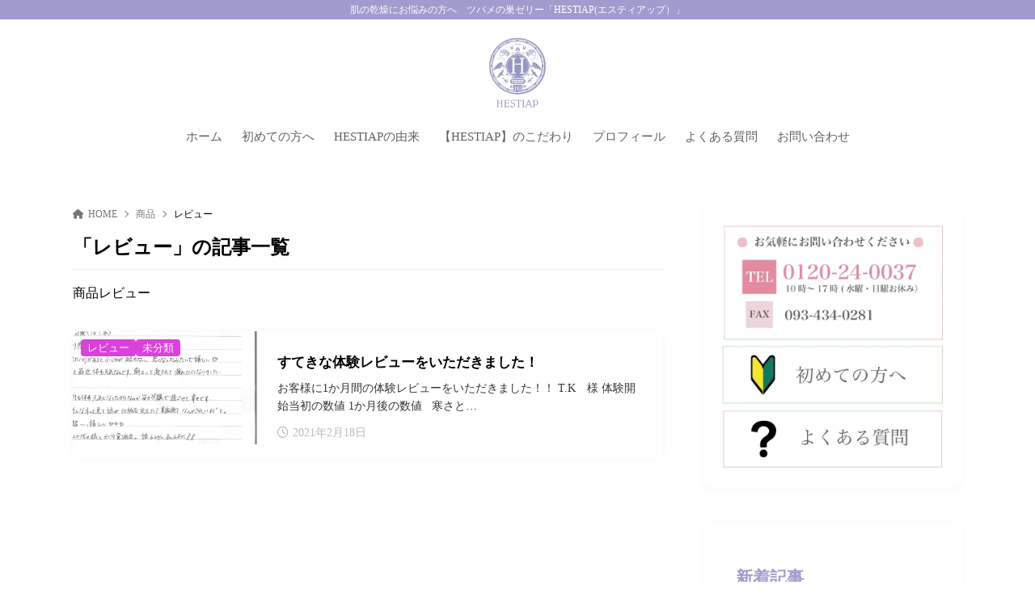

--- FILE ---
content_type: text/css
request_url: https://hestiap.jp/wp-content/cache/autoptimize/css/autoptimize_single_6311e864ea3bb6e3b7ecd50ac553bd0e.css?ver=4.0.0
body_size: 384
content:
@font-face{font-family:'icomoon';src:url(//hestiap.jp/wp-content/themes/xwrite/assets/icomoon/fonts/icomoon.eot?mer3og);src:url(//hestiap.jp/wp-content/themes/xwrite/assets/icomoon/fonts/icomoon.eot?mer3og#iefix) format('embedded-opentype'),url(//hestiap.jp/wp-content/themes/xwrite/assets/icomoon/fonts/icomoon.ttf?mer3og) format('truetype'),url(//hestiap.jp/wp-content/themes/xwrite/assets/icomoon/fonts/icomoon.woff?mer3og) format('woff'),url(//hestiap.jp/wp-content/themes/xwrite/assets/icomoon/fonts/icomoon.svg?mer3og#icomoon) format('svg');font-weight:400;font-style:normal;font-display:block}[class^=icon-],[class*=" icon-"]{font-family:'icomoon' !important;speak:never;font-style:normal;font-weight:400;font-variant:normal;text-transform:none;line-height:1;-webkit-font-smoothing:antialiased;-moz-osx-font-smoothing:grayscale}.icon-x-twitter:before{content:"\ea97"}.icon-hatebu:before{content:"\e900"}.icon-line:before{content:"\e901"}.icon-feedly:before{content:"\e903"}.icon-xwrite-mono:before{content:"\e906"}.icon-paste:before{content:"\e92d"}.icon-link:before{content:"\e9cf"}.icon-info:before{content:"\ea0c"}.icon-facebook:before{content:"\ea90"}.icon-instagram:before{content:"\ea92"}.icon-twitter:before{content:"\ea96"}.icon-youtube:before{content:"\eaa1"}.icon-pinterest:before{content:"\ead5"}.icon-xwrite .path1:before{content:"\e904";color:#00a4e1}.icon-xwrite .path2:before{content:"\e905";margin-left:-1em;color:#0060ad}

--- FILE ---
content_type: text/css
request_url: https://hestiap.jp/wp-content/cache/autoptimize/css/autoptimize_single_8bb402a896a44700b9d00f06d326bfc6.css?ver=4.0.0
body_size: 156
content:
/*!
Skin Name: マイルド
Skin URI: https://xwrite.jp/
Author: XServer Inc.
Author URI: https://www.xserver.co.jp/
Description: 
Version: 1.0.0
License: GNU General Public License v2 or later
License URI: http://www.gnu.org/licenses/gpl-2.0.txt
Text Domain: xwrite
*/

--- FILE ---
content_type: application/javascript
request_url: https://hestiap.jp/wp-content/themes/xwrite/assets/js/sidebar_sticky.min.js?ver=4.0.0
body_size: 119
content:
window.addEventListener("DOMContentLoaded",function(){var e=document.getElementById("header-fix -for-pc"),t=document.getElementById("sidebar-sticky");e&&(e=e.offsetHeight,t.style.top="calc("+e+"px + var(--widget--block--mrg))")});